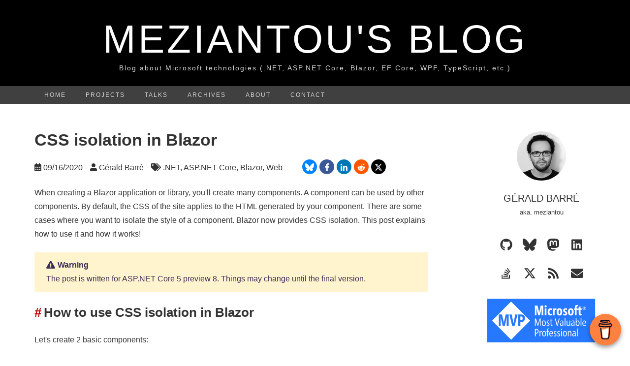

--- FILE ---
content_type: text/html
request_url: https://www.meziantou.net/css-isolation-in-blazor.htm
body_size: 8003
content:
<!DOCTYPE html><html lang=en><head><meta charset=utf-8><meta name=viewport content="width=device-width, initial-scale=1"><title>CSS isolation in Blazor - Meziantou's blog</title><link rel=icon href="/favicon.ico?v=28cd" type=image/x-icon sizes="16x16 32x32 48x48"><link rel=icon href="/favicon.svg?v=c57c" type=image/svg+xml sizes=any><link rel=apple-touch-icon href="/apple-touch-icon.png?v=3735" sizes=180x180><link rel=manifest href="/manifest.webmanifest?v=a35f"><link rel=alternate href=/feed.rss type=application/rss+xml><link rel=alternate href=/feed.atom type=application/atom+xml><link rel=canonical href=https://www.meziantou.net/css-isolation-in-blazor.htm><meta name=robots content="max-snippet:-1, max-image-preview:large, max-video-preview:-1"><meta name=description content="In this post, I describe how to use CSS isolation in an ASP.NET Core Blazor application."><meta name=twitter:description content="In this post, I describe how to use CSS isolation in an ASP.NET Core Blazor application."><meta property=og:description content="In this post, I describe how to use CSS isolation in an ASP.NET Core Blazor application."><meta name=twitter:card content=summary_large_image><meta name=twitter:site content=@meziantou><meta name=twitter:title content="CSS isolation in Blazor - Gérald Barré"><link rel=me href=https://twitter.com/meziantou><meta name=twitter:creator content=@meziantou><meta name=twitter:image content="https://www.meziantou.net/assets/cover-d07f9d.jpg?v=f36a"><meta property=og:image content="https://www.meziantou.net/assets/cover-d07f9d.jpg?v=f36a"><meta property=og:image:width content=1500><meta property=og:image:height content=750><meta property=og:url content=https://www.meziantou.net/css-isolation-in-blazor.htm><meta property=og:type content=article><meta property=og:title content="CSS isolation in Blazor - Gérald Barré"><meta property=og:site_name content="Meziantou's blog"><meta property=og:locale content=en_US><meta property=article:published_time content=2020-09-16T12:00:00.0000000Z><meta property=article:modified_time content=2020-09-16T12:00:00.0000000Z><meta property=article:author content="Gérald Barré"><meta property=article:author:username content=meziantou><meta property=article:tag content=Blazor><meta property=article:tag content=.NET><meta property=article:tag content="ASP.NET Core"><meta property=article:tag content=Web><script type=application/ld+json>{"@context":"https://schema.org","@graph":[{"@type":["Person","Organization"],"@id":"https://www.meziantou.net/#/schema/person/meziantou","name":"Gérald Barré","description":"Gérald Barré is a highly accomplished Microsoft MVP and software engineer with over a decade of hands-on experience in the .NET ecosystem. He is currently focused on developing cutting-edge productivity tools and cloud-native services, leveraging his extensive knowledge of .NET, ASP.NET Core, and Docker.\nBeyond his development work, Gérald is passionate about empowering other developers. He actively shares his expertise and supports the community through his insightful speaking engagements, comprehensive writing, and engaging online content. His commitment extends to the open-source world, where he actively contributes to and maintains various OSS projects.\nYou can connect with Gérald and explore his valuable resources online: blog www.meziantou.net, on Bluesky as @meziantou.net and on Mastodon as @meziantou@hachyderm.io.","sameAs":["https://github.com/meziantou","https://stackoverflow.com/users/2996339","https://twitter.com/meziantou","https://www.linkedin.com/in/meziantou/"],"image":{"@type":"ImageObject","@id":"https://www.meziantou.net/#/schema/person/meziantou/logo","inLanguage":"en","url":"https://www.meziantou.net/assets/blog-image-1.jpg?v=0a6d","width":840,"height":840,"caption":"Gérald Barré"},"logo":{"@id":"https://www.meziantou.net/#/schema/person/meziantou/logo"}},{"@type":"WebSite","@id":"https://www.meziantou.net/#website","url":"https://www.meziantou.net/","name":"Meziantou\u0027s blog","inLanguage":"en","description":"Blog about Microsoft technologies (.NET, ASP.NET Core, Blazor, EF Core, WPF, TypeScript, etc.)","publisher":[{"@id":"https://www.meziantou.net/#/schema/person/meziantou"}]},{"@type":"ImageObject","@id":"https://www.meziantou.net/d07f9d56ac4b45a499b49e7d313869b0#primaryimage","inLanguage":"en","url":"https://www.meziantou.net/assets/cover-d07f9d.jpg?v=f36a","width":1500,"height":750,"caption":"CSS isolation in Blazor"},{"@type":"WebPage","@id":"https://www.meziantou.net/d07f9d56ac4b45a499b49e7d313869b0#webpage","url":"https://www.meziantou.net/css-isolation-in-blazor.htm","name":"CSS isolation in Blazor - Gérald Barré","datePublished":"2020-09-16T12:00:00.0000000Z","dateModified":"2020-09-16T12:00:00.0000000Z","description":"In this post, I describe how to use CSS isolation in an ASP.NET Core Blazor application.","inLanguage":"en","isPartOf":{"@id":"https://www.meziantou.net/#website"},"primaryImageOfPage":{"@id":"https://www.meziantou.net/d07f9d56ac4b45a499b49e7d313869b0#primaryimage"}},{"@type":"Article","@id":"https://www.meziantou.net/d07f9d56ac4b45a499b49e7d313869b0#article","isPartOf":{"@id":"https://www.meziantou.net/d07f9d56ac4b45a499b49e7d313869b0#webpage"},"author":[{"@id":"https://www.meziantou.net/#/schema/person/meziantou"}],"publisher":[{"@id":"https://www.meziantou.net/#/schema/person/meziantou"}],"headline":"CSS isolation in Blazor","datePublished":"2020-09-16T12:00:00.0000000Z","dateModified":"2020-09-16T12:00:00.0000000Z","mainEntityOfPage":{"@id":"https://www.meziantou.net/d07f9d56ac4b45a499b49e7d313869b0#webpage"},"articleSection":"Blazor,.NET,ASP.NET Core,Web","inLanguage":"en","image":{"@id":"https://www.meziantou.net/d07f9d56ac4b45a499b49e7d313869b0#primaryimage"}}]}</script><style nonce=QOlYr5k1Ls3VoNjVQLK5DWFc>:root{--a:800px;--b:1140px;--c:#fff;--q:#000;--r:#fff;--s:#d5d5d5;--t:#fff;--u:#303030;--d:#333;--e:#b00;--f:#ececec;--g:#3b2e58;--h:#fff4ce;--i:#f2f2f2;--j:#3c3c3c;--k:#e6e6e6;--l:#e6e6e6;--m:green;--n:#0101fd;--o:#0451a5;--p:#00596e}@media (prefers-color-scheme:dark){:root{--c:#171717;--d:#ddd;--e:#ff4949;--f:#aaa;--g:#3b2e58;--h:#fff4ce;--i:#2f2f2f;--j:#f8f8f2;--k:#404040;--l:#404040;--m:#6bcd5b;--n:#7cc3ff;--o:#9cdcfe;--p:#00cdfd}}*{box-sizing:border-box}html{font-family:Lucida Grande,Lucida Sans Unicode,Lucida Sans,Geneva,Verdana,sans-serif;font-size:62.5%}body{background-color:var(--c);color:var(--d);word-wrap:break-word;margin:0;font-size:1.3rem;line-height:2.6rem}a{color:var(--d);text-decoration:none}a:focus{outline:thin dotted}a:active,a:hover{color:var(--e)}h1,h2{font-family:sans-serif;font-weight:700;line-height:1.6}h1{font-size:2.4rem}h2{font-size:2rem}p{margin:0 0 2.3rem}code,pre{hyphens:none;border-radius:5px;font-family:Consolas,Monaco,Andale Mono,Ubuntu Mono,monospace}:not(pre)>code{background:var(--i);color:var(--j);white-space:normal;border-radius:.3em;margin:0;padding:.2em .5em}pre{background:var(--i);color:var(--j);white-space:pre;hyphens:none;border:1px solid var(--l);border-radius:0;margin:2.3rem 0;padding:1rem;line-height:1.5;display:block;overflow-x:auto}.g+pre{margin-top:0}.g{color:var(--j);background:var(--k);border:1px solid var(--l);border-bottom:0;flex-direction:row;min-height:30px;margin-top:2.3rem;display:flex}.g .h{flex-grow:1;padding:2px 16px;font-size:.9em}.g .i{color:var(--j);cursor:pointer;background-color:#0000;border:none;align-items:center;padding:2px 10px;line-height:normal}.g .i:hover{background-color:var(--i)}.bb{width:fit-content;min-width:100%;max-width:100%;transition:max-width .2s ease-out;overflow-x:scroll}ul{margin:1.6rem 0;padding:0 0 0 4rem;list-style-type:square}li>p{margin-bottom:0}picture{display:flex}.x{background-color:var(--q)}.y{max-width:var(--b);text-align:center;width:100%;min-height:175px;margin:0 auto;text-decoration:none;display:block}.z{color:var(--r);letter-spacing:5px;text-transform:uppercase;margin:0;padding:4rem 0 .5rem;font-family:sans-serif;font-size:8rem;font-weight:300;line-height:1}.aa{color:var(--s);letter-spacing:2px;margin:0;padding-bottom:2.3rem;font-size:14px;font-weight:400}.ab{background-color:#404040}.ac{max-width:var(--b);margin:0 auto;position:relative}.ae{margin:0;padding:0;list-style:none}.ae>li{display:inline-block}.ae a{letter-spacing:2px;color:var(--s);text-transform:uppercase;padding:1.2rem 2rem;font-family:sans-serif;font-size:1.2rem;line-height:1.2rem;display:block}.ae a:hover{background-color:var(--u);color:var(--t)}.af{width:var(--b);flex-flow:wrap;justify-content:space-between;margin:0 auto;padding:4.6rem 0;display:flex}.al a{color:#fff;text-align:center;border-radius:15px;width:30px;height:30px;padding:8px 0;text-decoration:none;display:inline-block}.am{background-color:#0085ff}.an{background-color:#3b5998}.ar{color:#e7e9ea;background-color:#000}.ap{background-color:#0077b5}.aq{background-color:#ff5700}.ag{width:var(--a);z-index:1}.bi{width:220px}.bq{text-align:center;max-width:var(--b);margin:0 auto;overflow:hidden}.bq a{text-decoration:underline}.o{hyphens:auto;word-wrap:break-word;margin:0 0 2.3rem;padding:0 0 2.3rem}.p{text-transform:uppercase;margin:0 0 1rem;font-size:2rem;font-weight:400}.o ul{margin:0;padding:0;list-style-type:none}.o li{padding:5px 0}.bo a,.bp a{border-bottom:1px solid var(--f)}.bj{flex-direction:column;align-items:center;display:flex}.bk{border-radius:50%;margin-top:10px;margin-bottom:20px}.o .u{text-align:center;flex-wrap:wrap;place-content:flex-start center;margin-bottom:2.3rem;display:flex}.u>li{display:inline-block}.u a{justify-content:center;align-items:center;width:48px;height:48px;font-size:2.5rem;display:flex}.bm{margin:0}.aj{margin:1.3rem 0 2.3rem}.aj>div{display:inline-block}.aj>div+div{margin-left:1.5rem}.aj>.al{margin-left:3.5rem;line-height:1}.aj ul{padding:0;list-style:none;display:inline}.aj ul>li{display:inline}.aj ul>li:not(:last-child):after{content:", "}.ah .aj a{text-decoration:none}.al a{margin-left:5px}.ah{font-size:1.6rem;line-height:2.8rem}.bc{margin-top:3.5rem}.q{color:var(--e);-webkit-user-select:none;user-select:none;margin-right:5px;text-decoration:none!important}.j{flex-direction:column;justify-content:space-evenly;align-items:center;margin:5rem 0;display:flex}.j img{max-width:100%;height:auto;display:inline-block}.ai{margin-top:0;margin-bottom:0}.ah a{text-decoration:underline}.ah li{margin-top:3.5px}.ah h1{font-size:3.4rem}.ah h1:first-child{margin-top:0}.ah h2{font-size:2.6rem}.as{margin:16px 0;padding:12px 24px;display:block}.as p{margin:0}.at{font-weight:700}.as{color:var(--g);background:var(--h)}.t{border-top:1px solid var(--f);margin-top:.5rem;padding-top:.5rem;font-size:1.7rem}.bd,.bd>ul,.be{align-items:center;display:flex}.bf{text-decoration:none!important}.bf>img{vertical-align:middle;margin:1.6rem .5em}.bh{border:1px solid var(--f);border-radius:10px;align-items:center;height:60px;padding-left:1rem;padding-right:1rem;display:inline-flex;text-decoration:none!important}.bh>span{font-size:3rem}.a{font-size:inherit;vertical-align:-.125em;fill:currentColor;height:1em;display:inline-block;overflow:visible}.e{margin-right:5px}.l{height:.8em;vertical-align:initial;margin-left:3px}.br{color:#fff;z-index:1000;background:#ff813f;border-radius:32px;justify-content:center;align-items:center;width:64px;height:64px;display:flex;position:fixed;bottom:18px;right:18px;box-shadow:0 4px 8px #0006}.s{color:var(--m)}.r,.d,.c{color:var(--n)}.n{color:var(--o)}.m{color:var(--p)}@media screen and (width>=1201px){.bb:hover,.bb:focus-within{max-width:var(--b)}}@media screen and (width<=1200px){.af{flex-direction:column;justify-content:center;align-items:center}.bi{margin-top:40px}}@media screen and (width>=769px) and (width<=1200px){:root{--b:100%;--a:80%}}@media screen and (width<=768px){:root{--b:100%;--a:95%}.z{letter-spacing:0;padding:2rem 0 .5rem;font-size:5rem}}.f{width:.875em}.ak{width:1.25em}.k{width:1.125em}.ao{width:.5625em}.b{width:1em}.au{aspect-ratio:437/498}.av{aspect-ratio:144/61}.aw{aspect-ratio:241/76}.ax{aspect-ratio:153/64}.ay{aspect-ratio:29/8}.az{aspect-ratio:309/205}.ba{aspect-ratio:728/187}.v{width:.9375em}.w{width:.75em}.bg{aspect-ratio:77/20}.bl{aspect-ratio:1}.bn{aspect-ratio:220/89}.bs{aspect-ratio:7/10}</style><header class=x><a class=y href=/ rel=home><p class=z translate=no>Meziantou's blog<p class=aa>Blog about Microsoft technologies (.NET, ASP.NET Core, Blazor, EF Core, WPF, TypeScript, etc.)</p></a><div class=ab><nav class=ac><ul class=ae><li><a href=/ >Home</a><li><a href=/projects.htm>Projects</a><li><a href=/speaking.htm>Talks</a><li><a href=/archives.htm>Archives</a><li><a href=/about.htm>About</a><li><a href=/contact.htm>Contact</a></ul></nav></div></header><main class=af><div class=ag role=main><article lang=en class=ah id=d07f9d56-ac4b-45a4-99b4-9e7d313869b0><header><h1 class=ai>CSS isolation in Blazor</h1><div class=aj><div><svg class="a f" role=img decoding=async><use xlink:href=/icons/d8b829.svg#c></use></svg> <time title="Published on Wednesday, 16 September 2020">09/16/2020</time></div><div><svg class="a f" role=img decoding=async><use xlink:href=/icons/d8b829.svg#w></use></svg> <ul><li>Gérald Barré</ul></div><div><svg class="a ak" role=img decoding=async><use xlink:href=/icons/d8b829.svg#u></use></svg> <ul><li><a href=/archives-categories-dotnet.htm>.NET</a><li><a href=/archives-categories-asp-net-core.htm>ASP.NET Core</a><li><a href=/archives-categories-blazor.htm>Blazor</a><li><a href=/archives-categories-web.htm>Web</a></ul></div><div class=al><a href="https://bsky.app/intent/compose?text=CSS%20isolation%20in%20Blazor%20%23aspnetcore%20%23blazor%20%23dotnet%20https%3A%2F%2Fwww.meziantou.net%2Fcss-isolation-in-blazor.htm%3Futm_medium%3Dsocial%26utm_source%3Dbluesky" target=_blank rel="noopener noreferrer" title="Share on Bluesky" class=am><svg class="a k" role=img decoding=async><use xlink:href=/icons/66eb1c.svg#a></use></svg></a><a href="https://www.facebook.com/sharer/sharer.php?u=https%3A%2F%2Fwww.meziantou.net%2Fcss-isolation-in-blazor.htm%3Futm_medium%3Dsocial%26utm_source%3Dfacebook&amp;t=CSS%20isolation%20in%20Blazor" target=_blank rel="noopener noreferrer" title="Share on Facebook" class=an><svg class="a ao" role=img decoding=async><use xlink:href=/icons/25c902.svg#h></use></svg></a><a href="https://www.linkedin.com/shareArticle?url=https%3A%2F%2Fwww.meziantou.net%2Fcss-isolation-in-blazor.htm%3Futm_medium%3Dsocial%26utm_source%3Dlinkedin&amp;title=CSS%20isolation%20in%20Blazor" target=_blank rel="noopener noreferrer" title="Share on LinkedIn" class=ap><svg class="a f" role=img decoding=async><use xlink:href=/icons/33ed5e.svg#n></use></svg></a><a href="https://reddit.com/submit?url=https%3A%2F%2Fwww.meziantou.net%2Fcss-isolation-in-blazor.htm%3Futm_medium%3Dsocial%26utm_source%3Dreddit&amp;title=CSS%20isolation%20in%20Blazor" target=_blank rel="noopener noreferrer" title="Share on Reddit" class=aq><svg class="a b" role=img decoding=async><use xlink:href=/icons/b46894.svg#q></use></svg></a><a href="https://twitter.com/intent/tweet?source=https%3A%2F%2Fwww.meziantou.net%2Fcss-isolation-in-blazor.htm%3Futm_medium%3Dsocial%26utm_source%3Dtwitter&amp;text=CSS%20isolation%20in%20Blazor%20%23aspnetcore%20%23blazor%20%23dotnet%20https%3A%2F%2Fwww.meziantou.net%2Fcss-isolation-in-blazor.htm%3Futm_medium%3Dsocial%26utm_source%3Dtwitter&amp;via=meziantou" target=_blank rel="noopener noreferrer" title="Share on X (ex-Twitter)" class=ar><svg class="a b" role=img decoding=async><use xlink:href=/icons/66eb1c.svg#v></use></svg></a></div></div></header><div><p>When creating a Blazor application or library, you'll create many components. A component can be used by other components. By default, the CSS of the site applies to the HTML generated by your component. There are some cases where you want to isolate the style of a component. Blazor now provides CSS isolation. This post explains how to use it and how it works!<aside class=as><p class=at><svg class="a e k" role=img decoding=async><use xlink:href=/icons/e9e131.svg#f></use></svg>Warning<p>The post is written for ASP.NET Core 5 preview 8. Things may change until the final version.</aside><h2 id=how-to-use-css-isola><a class=q href=#how-to-use-css-isola>#</a>How to use CSS isolation in Blazor</h2><p>Let's create 2 basic components:<div class=g><span class=h>Razor</span><button id=cbf05b020btn class=i type=button><svg class="a b e" role=img decoding=async><use xlink:href=/icons/ef57dc.svg#d></use></svg>copy</button></div><pre><code class id=cbf05b020><span class=c>&lt;<span class=d>div</span>&gt;</span>
    <span class=c>&lt;<span class=d>h1</span>&gt;</span>Component1 - h1<span class=c>&lt;/<span class=d>h1</span>&gt;</span>

    <span class=c>&lt;<span class=d>Component2</span> /&gt;</span>
<span class=c>&lt;/<span class=d>div</span>&gt;</span></code></pre><div class=g><span class=h>Razor</span><button id=cb1d8a331btn class=i type=button><svg class="a b e" role=img decoding=async><use xlink:href=/icons/ef57dc.svg#d></use></svg>copy</button></div><pre><code class id=cb1d8a331><span class=c>&lt;<span class=d>h1</span>&gt;</span>Component2 - h1<span class=c>&lt;/<span class=d>h1</span>&gt;</span></code></pre><p>To create specific component CSS, you need to create a CSS file with the name of the component suffixed by <code>.css</code>:<p class=j><picture><source srcset="/assets/solution-explorer-1.avif?v=9638" type=image/avif><source srcset="/assets/solution-explorer-1.webp?v=7af9" type=image/webp><img src="/assets/solution-explorer-1.png?v=15a8" alt width=437 height=498 class=au decoding=async></picture><div class=g><span class=h>CSS</span><button id=cbdf40442btn class=i type=button><svg class="a b e" role=img decoding=async><use xlink:href=/icons/ef57dc.svg#d></use></svg>copy</button></div><pre><code class id=cbdf40442><span class=r>h1</span> {
    <span class=m>color</span>: red;
}</code></pre><p>You can see that the <code>h1</code> element of the first component is red because of CSS isolation. Other <code>h1</code>s use the global CSS.<p class=j><picture><source srcset="/assets/component-style-scoped.avif?v=c17c" type=image/avif><img src="/assets/component-style-scoped.png?v=a8b2" alt width=576 height=244 class=av decoding=async></picture><p>In the previous example, the second component doesn't use the CSS of the parent component. If you want to change the style of all descendant components, you can use the <code>::deep</code> pseudo-selector.<div class=g><span class=h>CSS</span><button id=cbefc0973btn class=i type=button><svg class="a b e" role=img decoding=async><use xlink:href=/icons/ef57dc.svg#d></use></svg>copy</button></div><pre><code class id=cbefc0973>::deep h1 {
    <span class=m>color</span>: red;
}</code></pre><p class=j><picture><source srcset="/assets/component-style-scoped-deep.avif?v=d3cf" type=image/avif><img src="/assets/component-style-scoped-deep.png?v=a413" alt width=723 height=228 loading=lazy class=aw decoding=async></picture><h2 id=how-css-isolation-wo><a class=q href=#how-css-isolation-wo>#</a>How CSS isolation works</h2><p>When you use CSS isolation, Blazor generates a new CSS file named <code>_framework/scoped.styles.css</code> that contains the style of all scoped CSS files.<p class=j><picture><source srcset="/assets/html-import-css-file.avif?v=7fa9" type=image/avif><img src="/assets/html-import-css-file.png?v=2f10" alt width=612 height=256 loading=lazy class=ax decoding=async></picture><p>In this file, you can see that the compiler has rewritten all rules with a cryptic attribute selector. For our component, it is <code>[b-a92ooaz332]</code>. This name is <a href=https://github.com/dotnet/aspnetcore/blob/a190fd34854542266956b1af980c19afacb95feb/src/Razor/Microsoft.NET.Sdk.Razor/src/ComputeCssScope.cs#L43>automatically generated<svg class="a b l" role=img decoding=async><use xlink:href=/icons/0e835c.svg#g></use></svg></a> per component.<p>By adding the <a href=https://developer.mozilla.org/en-US/docs/Web/CSS/Attribute_selectors>attribute selector<svg class="a b l" role=img decoding=async><use xlink:href=/icons/0e835c.svg#g></use></svg></a>, the <a href=https://developer.mozilla.org/en-US/docs/Web/CSS/Specificity>specificity of the selector<svg class="a b l" role=img decoding=async><use xlink:href=/icons/0e835c.svg#g></use></svg></a> increases, so can override the global style. Also, it only applies to the elements in the component because only the element in this component has this attribute.<p class=j><picture><source srcset="/assets/scoped-css-content.avif?v=1162" type=image/avif><img src="/assets/scoped-css-content.png?v=9722" alt width=725 height=200 loading=lazy class=ay decoding=async></picture><p>When generating HTML, the component emits the same attribute as the one in the CSS file for all HTML elements.<p class=j><picture><source srcset="/assets/html-with-attributes.avif?v=71e3" type=image/avif><img src="/assets/html-with-attributes.png?v=a54c" alt width=618 height=410 loading=lazy class=az decoding=async></picture><p>If you use the <code>::deep</code> pseudo-selector, the emitted HTML is the same, but the CSS file is slightly different. The selector is prefixed by the attribute, so it matches the whole hierarchy:<p class=j><picture><source srcset="/assets/scoped-deep-css-content.avif?v=020e" type=image/avif><img src="/assets/scoped-deep-css-content.png?v=7fd2" alt width=728 height=187 loading=lazy class=ba decoding=async></picture><p>The way the selector is generated for <code>::deep</code> doesn't match the elements at the root of the component. Indeed, it only matches the descendant of an element having the generated attribute. Therefore, the elements at the root of the component are not matched by this selector.<div class=g><span class=h>HTML</span><button id=cb4a7d804btn class=i type=button><svg class="a b e" role=img decoding=async><use xlink:href=/icons/ef57dc.svg#d></use></svg>copy</button></div><pre class=bb tabindex=0><code class id=cb4a7d804><span class=c>&lt;<span class=d>h1</span> <span class=n>b-a92ooaz332</span>&gt;</span>Not styled by scoped CSS with ::deep<span class=c>&lt;/<span class=d>h1</span>&gt;</span> <span class=s>&lt;!-- [b-a92ooaz332] h1 doesn't match this element --&gt;</span>
<span class=c>&lt;<span class=d>div</span> <span class=n>b-a92ooaz332</span>&gt;</span>
    <span class=c>&lt;<span class=d>h1</span> <span class=n>b-a92ooaz332</span>&gt;</span>Styled by scoped CSS<span class=c>&lt;/<span class=d>h1</span>&gt;</span>
<span class=c>&lt;/<span class=d>div</span>&gt;</span></code></pre><p>There are 2 ways to workaround this issue:<ul><li><p>Use 2 selectors:<div class=g><span class=h>CSS</span><button id=cbe3e9535btn class=i type=button><svg class="a b e" role=img decoding=async><use xlink:href=/icons/ef57dc.svg#d></use></svg>copy</button></div><pre><code class id=cbe3e9535><span class=r>h1</span>, ::deep h1 { <span class=s>/* Applies to current component and any descendant component */</span>
    <span class=m>color</span>: red;
}</code></pre><li><p>Wrap the component content with a div:<div class=g><span class=h>HTML</span><button id=cbcc84c36btn class=i type=button><svg class="a b e" role=img decoding=async><use xlink:href=/icons/ef57dc.svg#d></use></svg>copy</button></div><pre><code class id=cbcc84c36><span class=c>&lt;<span class=d>div</span>&gt;</span>
    <span class=c>&lt;<span class=d>h1</span>&gt;</span>Not styled by scoped CSS with ::deep<span class=c>&lt;/<span class=d>h1</span>&gt;</span>
<span class=c>&lt;/<span class=d>div</span>&gt;</span></code></pre></ul><p>Note that there are some CSS rewriting bugs in the current preview version. They should be fixed for the release version in November. If you encounter any issue, you should <a href=https://github.com/dotnet/aspnetcore/issues>open an issue<svg class="a b l" role=img decoding=async><use xlink:href=/icons/0e835c.svg#g></use></svg></a>.<p class=bc>Do you have a question or a suggestion about this post? <a href=/contact.htm>Contact me!</a></div><div class="t bd">Follow me:<ul class=u><li><a href=https://goto.meziantou.net/github title=GitHub target=_blank rel="noopener noreferrer"><svg class="a b" role=img decoding=async><use xlink:href=/icons/66eb1c.svg#i></use></svg></a><li><a href=https://goto.meziantou.net/bluesky title=Bluesky target=_blank rel="noopener noreferrer"><svg class="a k" role=img decoding=async><use xlink:href=/icons/66eb1c.svg#a></use></svg></a><li><a href=https://goto.meziantou.net/mastodon rel="me noopener noreferrer" title=Mastodon target=_blank><svg class="a v" role=img decoding=async><use xlink:href=/icons/66eb1c.svg#p></use></svg></a><li><a href=https://goto.meziantou.net/linkedin title=LinkedIn target=_blank rel="noopener noreferrer"><svg class="a f" role=img decoding=async><use xlink:href=/icons/66eb1c.svg#m></use></svg></a><li><a href=https://goto.meziantou.net/stackoverflow title="Stack Overflow" target=_blank rel="noopener noreferrer"><svg class="a w" role=img decoding=async><use xlink:href=/icons/66eb1c.svg#t></use></svg></a><li><a href=https://goto.meziantou.net/twitter title="X (ex-Twitter)" target=_blank rel="noopener noreferrer"><svg class="a b" role=img decoding=async><use xlink:href=/icons/66eb1c.svg#v></use></svg></a><li><li><a rel=home type=application/rss+xml href=/feed.rss title="RSS feed"><svg class="a f" role=img decoding=async><use xlink:href=/icons/66eb1c.svg#r></use></svg></a><li><a href=/contact.htm title=Email><svg class="a b" role=img decoding=async><use xlink:href=/icons/66eb1c.svg#e></use></svg></a></ul></div><div class="t be">Enjoy this blog?<a href=https://www.buymeacoffee.com/meziantou class=bf title="Enjoy this blog? Consider buying me a coffee!" target=_blank rel="noopener noreferrer"><img src="/img/bmc.svg?v=0248" alt="Buy Me A Coffee" width=231 height=60 class=bg decoding=async></a><a href=https://github.com/sponsors/meziantou class=bh title="Enjoy this blog? Consider sponsoring me on GitHub!" target=_blank rel="noopener noreferrer"><span>💖</span> Sponsor on GitHub</a></div></article></div><div class=bi><aside class="o bj"><picture><img src="/assets/blog-image-1-th-w100-h100.jpg?v=aa10" width=100 height=100 class="bk bl" alt="Photo of Gérald Barré" fetchpriority=low decoding=async></picture><h1 class="p bm">Gérald Barré</h1><p>aka. meziantou<ul class=u><li><a href=https://goto.meziantou.net/github title=GitHub target=_blank rel="noopener noreferrer"><svg class="a b" role=img decoding=async><use xlink:href=/icons/66eb1c.svg#i></use></svg></a><li><a href=https://goto.meziantou.net/bluesky title=Bluesky target=_blank rel="noopener noreferrer"><svg class="a k" role=img decoding=async><use xlink:href=/icons/66eb1c.svg#a></use></svg></a><li><a href=https://goto.meziantou.net/mastodon rel="me noopener noreferrer" title=Mastodon target=_blank><svg class="a v" role=img decoding=async><use xlink:href=/icons/66eb1c.svg#p></use></svg></a><li><a href=https://goto.meziantou.net/linkedin title=LinkedIn target=_blank rel="noopener noreferrer"><svg class="a f" role=img decoding=async><use xlink:href=/icons/66eb1c.svg#m></use></svg></a><li><a href=https://goto.meziantou.net/stackoverflow title="Stack Overflow" target=_blank rel="noopener noreferrer"><svg class="a w" role=img decoding=async><use xlink:href=/icons/66eb1c.svg#t></use></svg></a><li><a href=https://goto.meziantou.net/twitter title="X (ex-Twitter)" target=_blank rel="noopener noreferrer"><svg class="a b" role=img decoding=async><use xlink:href=/icons/66eb1c.svg#v></use></svg></a><li><li><a rel=home type=application/rss+xml href=/feed.rss title="RSS feed"><svg class="a f" role=img decoding=async><use xlink:href=/icons/66eb1c.svg#r></use></svg></a><li><a href=/contact.htm title=Email><svg class="a b" role=img decoding=async><use xlink:href=/icons/66eb1c.svg#e></use></svg></a></ul><div><a href=https://goto.meziantou.net/microsoft-mvp><img src="/img/mvp.svg?v=8085" alt="Microsoft Most Valuable Professional (MVP)" width=220 height=89 fetchpriority=low class=bn decoding=async></a></div></aside><aside class="o bo"><h1 class=p>Recent posts</h1><ul><li><a href=/optimize-guid-creation-performance-in-dotnet-applications.htm>Optimize GUID creation performance in .NET applications</a><li><a href=/csharp-14-extension-members-enhancing-polyfill-libraries.htm>C# 14 Extension Members: Enhancing Polyfill Libraries</a><li><a href=/using-git-conditional-includes-for-multiple-configurations.htm>Using Git Conditional Includes for Multiple Configurations</a><li><a href=/flushing-disk-caches-on-windows-a-comprehensive-guide.htm>Flushing Disk Caches on Windows: A Comprehensive Guide</a><li><a href=/thread-safe-initialization-with-lazyinitializer.htm>Thread-Safe Initialization with LazyInitializer</a></ul></aside> <aside class="o bp"><h1 class=p>Links</h1><ul><li><a href=/setting-up-my-development-machine.htm>Dev Tool List</a><li><a href=/links-async-await-csharp.htm>Async/await resources</a><li><a href=/links-about-multithreading-in-dotnet.htm>.NET Multithreading resources</a><li><a href=/archives-series-visual-studio-tips-and-tricks.htm>Visual Studio tips</a><li><a href=https://tools.meziantou.net>Online tools</a><li><a href=https://free-for.dev/ >free-for.dev</a></ul></aside></div></main><footer class=bq>Copyright © 2025 Gérald Barré - Use of this site constitutes acceptance of our <a href=/terms-of-use.htm>Terms of use</a> and <a href=/privacy-policy.htm>Privacy policy</a>.</footer><a class=br href=https://www.buymeacoffee.com/meziantou title="Enjoy this blog? Consider buying me a coffee!"><img src="/img/bmc2.svg?v=d704" alt height=40 width=28 class=bs decoding=async></a><script nonce=QOlYr5k1Ls3VoNjVQLK5DWFc>(()=>{try{var n=document.querySelector("link[rel=canonical]").getAttribute("href");if(n){var r=n+location.hash;"string"==typeof r&&history.replaceState(null,"",r)}}catch(n){}})();</script><script nonce=QOlYr5k1Ls3VoNjVQLK5DWFc>function registerCopyCodeBlock(e,o){document.getElementById(e).addEventListener("click",e=>{var c=e.currentTarget;navigator.clipboard.writeText(document.getElementById(o).textContent).then(()=>{c.disabled=1;var e=[...c.childNodes];c.textContent="copied",setTimeout(()=>{c.textContent="",c.append(...e),c.disabled=0},1e3)})})}</script><script nonce=QOlYr5k1Ls3VoNjVQLK5DWFc>registerCopyCodeBlock("cbf05b020btn","cbf05b020");registerCopyCodeBlock("cb1d8a331btn","cb1d8a331");registerCopyCodeBlock("cbdf40442btn","cbdf40442");registerCopyCodeBlock("cbefc0973btn","cbefc0973");registerCopyCodeBlock("cb4a7d804btn","cb4a7d804");registerCopyCodeBlock("cbe3e9535btn","cbe3e9535");registerCopyCodeBlock("cbcc84c36btn","cbcc84c36")</script>

--- FILE ---
content_type: image/svg+xml
request_url: https://www.meziantou.net/icons/0e835c.svg
body_size: -779
content:
﻿<svg xmlns="http://www.w3.org/2000/svg"><symbol id="g" viewBox="0 0 512 512"><path d="M440 256h-16a8 8 0 00-8 8v200a16 16 0 01-16 16H48a16 16 0 01-16-16V112a16 16 0 0116-16h200a8 8 0 008-8V72a8 8 0 00-8-8H48a48 48 0 00-48 48v352a48 48 0 0048 48h352a48 48 0 0048-48V264a8 8 0 00-8-8zM480 0h-.06l-96.16.17c-28.45 0-42.66 34.54-22.58 54.62l35.28 35.28-265 265a12 12 0 000 17l8.49 8.49a12 12 0 0017 0l265-265 35.28 35.27c20 20 54.57 6 54.62-22.57l.13-96.21A32 32 0 00480 0zm-.17 128.17l-96-96L480 32z" /></symbol></svg>

--- FILE ---
content_type: image/svg+xml
request_url: https://www.meziantou.net/img/mvp.svg?v=8085
body_size: 3535
content:
<svg xmlns="http://www.w3.org/2000/svg" width="241" height="97"><defs><clipPath id="a"><path clip-rule="evenodd" d="M0 73V0h181v73H0z"/></clipPath><clipPath id="b"><path clip-rule="evenodd" d="M0 73h181V0H0z"/></clipPath><clipPath id="c"><path clip-rule="evenodd" d="M0 73h181V0H0z"/></clipPath><clipPath id="d"><path clip-rule="evenodd" d="M0 .25V73h180.25V.25z"/></clipPath></defs><g clip-path="url(#a)" transform="scale(1.3333)"><g clip-path="url(#b)"><g clip-path="url(#c)"><g clip-path="url(#d)"><path d="M180.25 73H0V.25h180.25V73z" fill="#2578ff"/><g fill="#fff"><path d="M28.225 37.967c-.108.488-.219 1.272-.332 2.349l-.093.706h-.067c-.054-.792-.213-1.774-.482-2.947l-2.679-11.646h-5.163V45.56h3.054V35.419l-.132-5.321h.105l.518 3.388 2.923 12.075h3.364l2.788-12.247.572-3.216h.082l-.136 4.335V45.56h3.161V26.428h-4.961l-2.521 11.539zm27.084 1.067h1.536c1.821 0 3.289-.612 4.401-1.841s1.667-2.784 1.667-4.67c0-1.983-.507-3.494-1.521-4.536-1.005-1.038-2.419-1.559-4.242-1.559h-5.523V45.56h3.681v-6.525zm0-9.4h1.229c.754 0 1.371.255 1.84.771.47.507.706 1.28.706 2.313 0 2.097-.834 3.146-2.509 3.146h-1.266v-6.23zM41.684 45.56h3.936l4.882-19.131h-3.709l-2.654 12.538-.28 1.987-.068.508h-.093c-.06-.977-.162-1.788-.293-2.427L40.75 26.429h-3.817l4.752 19.131zm-1.901 22.78L8.058 36.618 39.763 4.91 71.49 36.638 39.783 68.34zm50.908-40.491v-9.435l.113-3.676h-.068l-.486 2.727-2.364 10.385h-2.851l-2.478-10.238-.441-2.873h-.09l.113 4.514v8.598h-2.59V11.627h4.378l2.274 9.876c.226.996.362 1.829.407 2.5h.057l.079-.6.283-1.991 2.138-9.786h4.207v16.223h-2.68zm6.686-13.179c-.521 0-.947-.177-1.279-.532s-.498-.781-.498-1.278c0-.543.17-.977.51-1.301s.762-.487 1.268-.487c.543 0 .979.166 1.313.498s.496.762.496 1.29-.164.961-.496 1.301-.77.509-1.312.509zm-1.459 13.179V16.265h2.951v11.584h-2.951zm11.686-.464c-.575.445-1.362.667-2.366.667-1.297 0-2.371-.541-3.224-1.623s-1.278-2.453-1.278-4.112c0-1.953.448-3.484 1.34-4.593s2.065-1.663 3.514-1.663c.935 0 1.605.162 2.014.486v2.59a2.076 2.076 0 00-1.563-.667c-.686 0-1.23.331-1.633.995s-.605 1.543-.605 2.636c0 1.147.183 2.019.554 2.619s.885.899 1.549.899a2.47 2.47 0 001.698-.645v2.41zm7.917-8.36a2.596 2.596 0 00-1.017-.215c-1.434 0-2.15 1.067-2.15 3.202v5.837h-2.952V16.265h2.952v1.923h.046c.407-1.418 1.202-2.126 2.387-2.126.233 0 .479.038.734.113v2.851zm4.932 9.028c-1.492 0-2.646-.524-3.461-1.573s-1.221-2.529-1.221-4.446c0-1.908.418-3.38 1.256-4.418s1.994-1.555 3.473-1.555c1.486 0 2.641.513 3.467 1.538s1.24 2.452 1.24 4.276c0 1.991-.412 3.518-1.228 4.582s-1.993 1.595-3.526 1.595zm.047-9.559c-1.109 0-1.664 1.173-1.664 3.518 0 2.406.555 3.609 1.664 3.609 1.1 0 1.65-1.24 1.65-3.722 0-2.27-.55-3.405-1.65-3.405zm6.211 8.982v-2.568c.82.573 1.678.86 2.566.86.914 0 1.369-.38 1.369-1.143 0-.301-.121-.555-.361-.763s-.584-.439-1.029-.696c-1.078-.618-1.779-1.211-2.106-1.776s-.486-1.176-.486-1.833c0-1.041.357-1.883 1.07-2.528s1.698-.967 2.959-.967c.866 0 1.662.143 2.385.429v2.512c-.799-.437-1.5-.656-2.103-.656-.912 0-1.37.381-1.37 1.143a1.04 1.04 0 00.245.668c.162.204.574.491 1.238.86 1.004.573 1.666 1.128 1.99 1.663s.488 1.154.488 1.855c0 1.041-.349 1.887-1.046 2.539s-1.711.979-3.04.979c-1.146 0-2.068-.192-2.769-.577zm12.783.577c-1.494 0-2.648-.524-3.463-1.573s-1.22-2.529-1.22-4.446c0-1.908.418-3.38 1.255-4.418s1.995-1.555 3.473-1.555c1.484 0 2.641.513 3.467 1.538s1.238 2.452 1.238 4.276c0 1.991-.408 3.518-1.226 4.582s-1.995 1.595-3.524 1.595zm.045-9.559c-1.109 0-1.664 1.173-1.664 3.518 0 2.406.555 3.609 1.664 3.609 1.102 0 1.65-1.24 1.65-3.722 0-2.27-.548-3.405-1.65-3.405zm11.652-5.431a2.447 2.447 0 00-.861-.136c-.822 0-1.232.495-1.232 1.483v1.855h1.879v2.409h-1.879v9.175h-2.942v-9.175h-1.345v-2.409h1.345v-1.743c0-1.259.328-2.246.985-2.958s1.611-1.069 2.861-1.069a3.67 3.67 0 01.691.057l.498.102v2.41z"/><path d="M157.605 27.691a5.199 5.199 0 01-1.945.362c-1.976 0-2.965-1.18-2.965-3.541v-5.837h-2.351v-2.409h2.351v-2.591l.237-.079 2.705-.849v3.518h1.968v2.409h-1.968v5.589c0 .905.357 1.357 1.074 1.357.332 0 .629-.068.894-.204v2.274zm4.314-8.872c-.806 0-1.477-.258-2.017-.776s-.809-1.173-.809-1.969a2.65 2.65 0 01.82-1.965c.547-.536 1.223-.805 2.028-.805.796 0 1.464.261 2.004.781s.808 1.176.808 1.967c0 .779-.274 1.434-.823 1.968a2.78 2.78 0 01-2.011.799zm.008-5.121c-.684 0-1.253.228-1.706.685a2.3 2.3 0 00-.678 1.685c0 .679.23 1.244.692 1.694a2.33 2.33 0 001.692.675 2.31 2.31 0 001.683-.683 2.27 2.27 0 00.693-1.686 2.28 2.28 0 00-.685-1.69c-.456-.452-1.02-.679-1.691-.679zm.608 4.068l-.31-.877c-.121-.344-.29-.517-.503-.517h-.296v1.394h-.678v-3.473h1.134c.435 0 .768.085.996.258s.343.411.343.716c0 .476-.279.784-.837.922v.015c.225.057.406.248.544.573l.417.989h-.81zm-1.109-2.915v1.003h.478c.182 0 .325-.046.43-.139a.47.47 0 00.158-.37c0-.33-.222-.495-.67-.495h-.396zM88.029 45.226v-8.153l.051-1.282.06-.924h-.06c-.102.673-.223 1.185-.364 1.536l-2.868 8.824h-.916l-2.902-8.756c-.068-.198-.184-.749-.348-1.654h-.068l.102 2.368v8.043h-1.145V33.059h1.647l2.884 8.799c.13.401.24.857.331 1.366h.034l.331-1.442 2.817-8.723h1.595v12.167h-1.179zm6.45.152c-1.041 0-1.844-.393-2.406-1.179s-.845-1.869-.845-3.25c0-1.442.294-2.563.883-3.363s1.399-1.202 2.435-1.202c1.018 0 1.814.392 2.389 1.175s.861 1.856.861 3.221c0 1.448-.283 2.576-.853 3.386s-1.389 1.212-2.463 1.212zm.051-7.916c-.641 0-1.137.297-1.49.892s-.529 1.442-.529 2.545c0 2.269.673 3.402 2.02 3.402 1.307 0 1.959-1.151 1.959-3.453 0-1.086-.17-1.922-.51-2.507s-.822-.879-1.449-.879zm4.64 7.467v-1.23c.639.43 1.269.646 1.891.646 1.025 0 1.537-.453 1.537-1.358a1.21 1.21 0 00-.297-.789c-.199-.236-.574-.515-1.129-.831-.844-.47-1.385-.899-1.625-1.29a2.4 2.4 0 01-.361-1.281c0-.707.252-1.285.752-1.734s1.15-.675 1.948-.675c.633 0 1.193.117 1.679.348v1.18c-.572-.328-1.119-.492-1.646-.492-.451 0-.809.122-1.068.364s-.391.564-.391.959c0 .271.086.527.254.768s.572.541 1.205.903c.826.464 1.357.887 1.592 1.269a2.4 2.4 0 01.351 1.285c0 .696-.246 1.271-.738 1.727s-1.174.683-2.045.683c-.728 0-1.365-.15-1.908-.449zm9.629.229c-.346.146-.721.22-1.127.22-1.262 0-1.893-.746-1.893-2.24v-5.557h-1.189v-1.044h1.189v-2.155l1.231-.398v2.554h1.789v1.044h-1.789v5.438c0 .854.33 1.281.992 1.281.289 0 .555-.062.797-.186v1.044zm8.588.068h-1.291l-3.369-12.167h1.392l2.418 9.181a7.75 7.75 0 01.221 1.264h.033c.012-.136.1-.568.264-1.299l2.519-9.146h1.342l-3.529 12.167zm8.416 0v-1.307h-.035c-.442.974-1.176 1.459-2.205 1.459-.639 0-1.157-.228-1.549-.683s-.59-1.037-.59-1.743c0-1.499.775-2.427 2.326-2.783l2.053-.467v-.577c0-1.125-.498-1.688-1.494-1.688-.707 0-1.442.303-2.205.908v-1.247c.802-.476 1.595-.713 2.375-.713 1.703 0 2.554.942 2.554 2.826v6.016h-1.23zm0-4.573l-1.705.382c-.963.215-1.444.789-1.444 1.723 0 .48.125.862.373 1.145a1.23 1.23 0 00.967.425 1.55 1.55 0 001.32-.67c.325-.446.489-1.03.489-1.747v-1.257zm3.351 4.573V32.363h1.231v12.863h-1.231zm7.985 0v-1.307h-.035c-.469.974-1.208 1.459-2.215 1.459-1.584 0-2.375-.925-2.375-2.774v-6.066h1.23v5.769c0 1.329.524 1.994 1.569 1.994.539 0 .976-.196 1.316-.59s.51-.92.51-1.583v-5.591h1.228v8.689h-1.228zm7.297 0v-1.307h-.036c-.441.974-1.177 1.459-2.207 1.459-.638 0-1.154-.228-1.547-.683s-.589-1.037-.589-1.743c0-1.499.773-2.427 2.324-2.783l2.055-.467v-.577c0-1.125-.498-1.688-1.495-1.688-.707 0-1.443.303-2.207.908v-1.247c.805-.476 1.596-.713 2.377-.713 1.702 0 2.553.942 2.553 2.826v6.016h-1.228zm0-4.573l-1.707.382c-.961.215-1.442.789-1.442 1.723 0 .48.125.862.373 1.145s.57.425.967.425a1.55 1.55 0 001.32-.67c.324-.446.489-1.03.489-1.747v-1.257zm4.623 3.461h-.043v1.111h-1.231V32.363h1.231v5.6h.043c.457-1.053 1.22-1.579 2.291-1.579.865 0 1.531.365 2.002 1.095s.703 1.725.703 2.986c0 1.55-.262 2.757-.789 3.619s-1.28 1.293-2.264 1.293c-.889 0-1.537-.421-1.943-1.264zM149 40.381v1.213c0 .792.156 1.441.475 1.947s.754.76 1.314.76c1.324 0 1.984-1.239 1.984-3.716 0-1.013-.158-1.786-.474-2.32s-.76-.803-1.332-.803c-.615 0-1.098.273-1.446.819s-.521 1.246-.521 2.1zm6.813 4.845V32.363h1.23v12.863h-1.23zm4.242-4.047c0 2.098.759 3.147 2.281 3.147.656 0 1.328-.232 2.012-.696v1.163a4.284 4.284 0 01-2.172.585c-1.104 0-1.944-.384-2.52-1.153s-.865-1.9-.865-3.394c0-1.312.291-2.382.873-3.207s1.375-1.24 2.375-1.24c1.879 0 2.816 1.321 2.816 3.962v.832h-4.8zm3.58-.993c0-1.854-.549-2.782-1.647-2.782-.549 0-.994.234-1.336.704s-.535 1.162-.582 2.078h3.565zM80.869 58.012v4.591h-1.298V50.436h2.783c1.058 0 1.875.309 2.452.925s.865 1.507.865 2.673c0 1.142-.317 2.091-.951 2.847s-1.504 1.132-2.613 1.132h-1.239zm0-6.423v5.261h1.154c.741 0 1.308-.245 1.701-.734s.59-1.146.59-1.973c0-1.702-.724-2.554-2.172-2.554h-1.273zm10.428 3.538a2.209 2.209 0 00-.798-.17c-1.256 0-1.883 1.071-1.883 3.216v4.43h-1.23v-8.689h1.23v1.528h.042c.294-1.109.942-1.663 1.943-1.663.283 0 .515.033.697.102v1.247zm3.547 7.628c-1.041 0-1.844-.393-2.406-1.181s-.845-1.868-.845-3.249c0-1.442.294-2.563.883-3.363s1.399-1.201 2.435-1.201c1.017 0 1.814.393 2.389 1.176s.861 1.856.861 3.22c0 1.448-.285 2.576-.854 3.385s-1.389 1.214-2.463 1.214zm.051-7.916c-.641 0-1.137.296-1.49.891s-.53 1.442-.53 2.545c0 2.268.673 3.402 2.02 3.402 1.305 0 1.959-1.15 1.959-3.453 0-1.086-.17-1.921-.51-2.507s-.822-.878-1.449-.878zm8.271-4.056a2.147 2.147 0 00-.695-.102c-.805 0-1.205.491-1.205 1.476v1.756h1.74v1.044h-1.74v7.646h-1.231v-7.646h-1.248v-1.044h1.248v-1.739c0-.797.205-1.426.615-1.884s.995-.687 1.752-.687c.209 0 .463.028.764.085v1.095zm1.647 7.772c0 2.099.759 3.147 2.281 3.147.656 0 1.326-.231 2.01-.695v1.163a4.29 4.29 0 01-2.17.585c-1.104 0-1.944-.385-2.522-1.154s-.865-1.901-.865-3.394c0-1.313.291-2.382.875-3.207s1.375-1.239 2.375-1.239c1.879 0 2.816 1.321 2.816 3.963v.831h-4.8zm3.58-.993c0-1.855-.549-2.783-1.647-2.783-.549 0-.994.235-1.336.705s-.537 1.162-.58 2.078h3.563zm2.468 4.743v-1.23c.639.431 1.27.646 1.891.646 1.025 0 1.537-.453 1.537-1.357a1.21 1.21 0 00-.297-.79c-.199-.237-.574-.514-1.129-.831-.843-.47-1.384-.899-1.625-1.289a2.39 2.39 0 01-.361-1.282c0-.706.252-1.285.752-1.734s1.15-.675 1.947-.675c.633 0 1.194.116 1.68.349v1.179c-.57-.328-1.119-.492-1.647-.492-.451 0-.808.122-1.068.364s-.391.563-.391.959a1.31 1.31 0 00.256.769c.17.241.571.541 1.203.903.827.465 1.358.887 1.592 1.27s.352.81.352 1.285c0 .694-.246 1.271-.739 1.726s-1.173.684-2.044.684c-.729 0-1.366-.15-1.909-.45zm6.016 0v-1.23c.639.431 1.269.646 1.893.646 1.023 0 1.535-.453 1.535-1.357a1.21 1.21 0 00-.297-.79c-.197-.237-.574-.514-1.129-.831-.842-.47-1.385-.899-1.625-1.289s-.359-.817-.359-1.282c0-.706.25-1.285.75-1.734s1.15-.675 1.947-.675c.633 0 1.193.116 1.679.349v1.179c-.57-.328-1.119-.492-1.646-.492-.451 0-.809.122-1.068.364s-.391.563-.391.959a1.31 1.31 0 00.256.769c.17.241.57.541 1.203.903.826.465 1.357.887 1.592 1.27s.351.81.351 1.285a2.25 2.25 0 01-.738 1.726c-.492.456-1.174.684-2.045.684-.73 0-1.365-.15-1.908-.45zm7.008-10.267a.847.847 0 01-.619-.249.84.84 0 01-.254-.624.79.79 0 01.258-.615.884.884 0 01.615-.234.87.87 0 01.615.234c.166.155.25.361.25.615a.86.86 0 01-.242.624.825.825 0 01-.623.249zm-.627 10.564v-8.689h1.228v8.689h-1.228zm6.226.153c-1.041 0-1.841-.393-2.404-1.181s-.846-1.868-.846-3.249c0-1.442.295-2.563.883-3.363s1.401-1.201 2.436-1.201c1.017 0 1.814.393 2.388 1.176s.862 1.856.862 3.22c0 1.448-.285 2.576-.854 3.385s-1.388 1.214-2.465 1.214zm.051-7.916c-.639 0-1.135.296-1.488.891s-.531 1.442-.531 2.545c0 2.268.673 3.402 2.019 3.402 1.307 0 1.961-1.15 1.961-3.453 0-1.086-.17-1.921-.51-2.507s-.822-.878-1.451-.878zm9.613 7.764v-5.771c0-1.329-.523-1.993-1.57-1.993-.537 0-.973.193-1.305.581s-.502.917-.502 1.59v5.593h-1.23v-8.689h1.23v1.308h.043c.436-.974 1.17-1.46 2.206-1.46 1.572 0 2.359.926 2.359 2.774v6.067h-1.231zm7.229 0v-1.308h-.033c-.442.974-1.178 1.46-2.207 1.46-.639 0-1.155-.228-1.547-.684s-.59-1.036-.59-1.743c0-1.499.773-2.427 2.324-2.783l2.053-.467v-.577c0-1.125-.498-1.687-1.492-1.687-.707 0-1.444.303-2.207.907v-1.247c.802-.475 1.595-.713 2.375-.713 1.703 0 2.554.941 2.554 2.825v6.017h-1.23zm0-4.574l-1.705.382c-.961.216-1.443.79-1.443 1.723 0 .481.125.863.375 1.147s.57.423.966.423c.555 0 .994-.223 1.319-.67s.488-1.029.488-1.748V58.03zm3.352 4.574V49.739h1.23v12.863h-1.23z"/></g></g></g></g></g></svg>

--- FILE ---
content_type: image/svg+xml
request_url: https://www.meziantou.net/img/bmc2.svg?v=d704
body_size: 877
content:
<svg width="35" height="50" fill="none" xmlns="http://www.w3.org/2000/svg"><path d="M30.751 11.63l-.034-.02-.079-.024a.187.187 0 00.113.045zM31.248 15.203l-.038.01.038-.01zM30.766 11.625a.063.063 0 01-.014-.003.05.05 0 000 .01c.005-.001.01-.003.014-.007z" fill="#0D0C22"/><path d="M30.752 11.631h.005v-.003l-.006.003zM31.218 15.196l.057-.033.022-.012.02-.02a.327.327 0 00-.1.065zM30.85 11.709l-.056-.054-.038-.02c.02.036.055.062.095.074zM16.715 46.371a.293.293 0 00-.114.089l.035-.023c.024-.022.058-.048.079-.066zM24.924 44.747c0-.05-.025-.041-.02.14 0-.015.007-.03.01-.044.003-.032.005-.064.01-.096zM24.072 46.371a.293.293 0 00-.114.089l.035-.023c.024-.022.058-.048.079-.066zM10.934 46.757a.24.24 0 00-.12-.056l.096.048.024.008zM9.634 45.504a.383.383 0 00-.048-.15c.019.048.034.098.047.148v.002z" fill="#0D0C22"/><path d="M18.372 23.098c-1.786.768-3.813 1.64-6.44 1.64a12.124 12.124 0 01-3.25-.45L10.5 43.044c.064.784.42 1.515.994 2.048a3.107 3.107 0 002.112.829s2.575.134 3.435.134c.925 0 3.698-.134 3.698-.134.782 0 1.536-.296 2.111-.829a3.14 3.14 0 00.995-2.048l1.945-20.727c-.869-.298-1.747-.497-2.736-.497-1.71 0-3.089.592-4.681 1.278z" fill="#FFF"/><path d="M3.059 15.095l.03.029.02.012a.313.313 0 00-.05-.041z" fill="#0D0C22"/><path d="M34.19 13.364l-.274-1.388c-.245-1.245-.803-2.421-2.073-2.871-.408-.144-.87-.206-1.182-.504-.313-.298-.405-.76-.477-1.19-.134-.788-.26-1.576-.397-2.362-.118-.676-.212-1.436-.52-2.056-.401-.833-1.234-1.32-2.062-1.642-.424-.16-.857-.294-1.297-.404C23.84.4 21.664.197 19.536.082a53.194 53.194 0 00-7.664.128C9.975.383 7.977.593 6.175 1.253c-.659.241-1.338.531-1.839 1.043-.614.629-.815 1.602-.366 2.386.319.557.86.95 1.432 1.21.747.336 1.527.591 2.327.762 2.227.495 4.534.69 6.809.772 2.522.103 5.048.02 7.558-.248.62-.068 1.24-.15 1.858-.247.729-.112 1.196-1.07.982-1.737-.257-.798-.947-1.107-1.728-.987l-.344.052-.083.012a41.786 41.786 0 01-2.436.24 54.15 54.15 0 01-3.694.127c-1.21 0-2.422-.034-3.63-.114a45.943 45.943 0 01-2.396-.223l-.237-.03-.052-.008-.245-.036a25.728 25.728 0 01-1.5-.269.225.225 0 01-.176-.221.228.228 0 01.176-.221h.01c.43-.093.863-.171 1.298-.24l.436-.067h.004c.272-.018.546-.067.817-.1a51.645 51.645 0 017.095-.251c1.15.033 2.3.101 3.444.218.246.026.49.053.735.083l.282.036.19.028c.554.083 1.105.184 1.653.302.812.178 1.855.235 2.216 1.13.115.284.167.6.23.897l.082.38a.497.497 0 01.355 3.235.489.489 0 01-.188.068h-.006l-.117.016-.115.016a70.648 70.648 0 01-3.275.35 75.6 75.6 0 01-6.55.265 76.373 76.373 0 01-8.784-.514 91.065 91.065 0 01-.947-.12c.245.032-.178-.024-.264-.036-.2-.028-.401-.057-.602-.088-.673-.101-1.343-.226-2.015-.336-.813-.135-1.59-.067-2.325.336a3.392 3.392 0 00-1.4 1.46c-.317.659-.41 1.377-.553 2.085-.142.708-.362 1.47-.279 2.198.18 1.569 1.271 2.844 2.84 3.13a81.739 81.739 0 0023.495.783.998.998 0 01.816.286 1.01 1.01 0 01.291.82l-.148 1.45a513872.414 513872.414 0 01-2.108 20.64c-.085.853-.097 1.734-.258 2.577-.255 1.327-1.147 2.142-2.45 2.44a16.998 16.998 0 01-3.637.427c-1.357.008-2.714-.053-4.07-.045-1.45.008-3.224-.127-4.342-1.211-.983-.953-1.119-2.444-1.252-3.733a2894.92 2894.92 0 01-.53-5.121l-.984-9.49-.636-6.141-.031-.304c-.077-.733-.592-1.45-1.405-1.413-.695.03-1.486.625-1.404 1.413l.471 4.552.975 9.417.832 8.026c.053.513.103 1.027.16 1.54.305 2.8 2.432 4.31 5.066 4.735 1.538.249 3.114.3 4.675.325 2.001.033 4.022.11 5.99-.255 2.918-.538 5.106-2.497 5.418-5.535l.268-2.632.888-8.707.967-9.485.444-4.347a1.012 1.012 0 01.807-.887c.835-.163 1.632-.442 2.225-1.08.944-1.017 1.132-2.342.799-3.678zm-31.375.938c.013-.006-.01.103-.02.154-.002-.077.002-.146.02-.154zm.081.63c.007-.005.027.021.048.054-.032-.03-.052-.052-.048-.055zm.08.105c.029.049.044.08 0 0zm.16.13h.004c0 .005.007.01.01.014a.103.103 0 00-.015-.014zm27.992-.195c-.3.287-.751.42-1.198.487-5.002.746-10.078 1.124-15.136.957-3.62-.124-7.201-.528-10.785-1.037-.35-.05-.731-.115-.973-.375-.455-.491-.231-1.48-.113-2.073.108-.544.316-1.268.959-1.346 1.003-.118 2.168.308 3.16.46 1.195.183 2.395.33 3.599.44 5.138.47 10.362.397 15.477-.291a64.16 64.16 0 002.787-.44c.825-.148 1.74-.428 2.237.431.342.586.388 1.369.335 2.03-.017.288-.142.559-.35.757z" fill="#0D0C22"/></svg>

--- FILE ---
content_type: image/svg+xml
request_url: https://www.meziantou.net/img/bmc.svg?v=0248
body_size: 6901
content:
<svg xmlns="http://www.w3.org/2000/svg" width="545" height="153" fill="none"><path d="M0 24.48C0 10.96 10.96 0 24.48 0H520.2c13.52 0 24.48 10.96 24.48 24.48v104.04c0 13.52-10.96 24.48-24.48 24.48H24.48C10.96 153 0 142.04 0 128.52V24.48z" fill="#fd0"/><g fill="#0d0c22"><path d="M109.522 50.318l-.067-.039-.156-.047c.063.053.141.083.223.087zm.985 6.995l-.075.021.075-.021zm-.958-7.007c-.009-.001-.017-.003-.025-.006.009.015.017.012.025.006z"/><path d="M109.523 50.321h.013v-.008l-.013.008zm.924 6.98l.113-.065.042-.024.038-.041a.65.65 0 0 0-.193.129z"/><path d="M109.715 50.471l-.111-.105-.075-.041c.041.071.107.124.186.146zM81.88 118.353c-.088.038-.166.098-.225.174l.07-.045.156-.129zm16.166-3.18c0-.1-.049-.082-.037.274 0-.029.012-.058.017-.086l.02-.188zm-1.67 3.18c-.088.038-.166.098-.225.174l.07-.045.155-.129zm-25.887.757a.48.48 0 0 0-.237-.111l.19.095.047.016zm-2.559-2.453c-.01-.104-.042-.204-.094-.295a2.38 2.38 0 0 1 .091.29l.003.005z"/></g><path d="M85.137 72.774c-3.517 1.506-7.509 3.213-12.682 3.213a24.01 24.01 0 0 1-6.402-.883l3.578 36.734c.127 1.535.826 2.967 1.959 4.01a6.13 6.13 0 0 0 4.158 1.622l6.766.264c1.822 0 7.285-.264 7.285-.264a6.14 6.14 0 0 0 6.116-5.632l3.832-40.592c-1.713-.585-3.441-.974-5.389-.974-3.37-.001-6.085 1.159-9.221 2.502z" fill="#fff"/><g fill="#0d0c22"><path d="M54.984 57.102l.061.057.039.024c-.03-.03-.064-.057-.1-.08z"/><path d="M116.299 53.712l-.538-2.718c-.484-2.438-1.581-4.742-4.084-5.624-.802-.282-1.713-.403-2.328-.987s-.797-1.49-.939-2.33l-.781-4.626c-.233-1.324-.418-2.811-1.025-4.026-.79-1.631-2.43-2.585-4.061-3.216a23.41 23.41 0 0 0-2.555-.79c-4.075-1.075-8.358-1.47-12.55-1.695-5.031-.278-10.076-.194-15.095.25-3.736.34-7.671.751-11.221 2.043-1.298.473-2.635 1.041-3.621 2.043-1.211 1.232-1.606 3.137-.722 4.672.628 1.091 1.693 1.861 2.822 2.371a22.89 22.89 0 0 0 4.582 1.491c4.387.97 8.93 1.35 13.412 1.512 4.967.2 9.942.038 14.886-.486a84.63 84.63 0 0 0 3.661-.483c1.435-.22 2.355-2.096 1.932-3.403-.506-1.562-1.865-2.168-3.403-1.932l-.678.101-.163.024-1.562.184c-1.076.116-2.154.211-3.235.285-2.421.169-4.849.246-7.276.25-2.384 0-4.77-.067-7.149-.224a91.05 91.05 0 0 1-3.249-.271l-1.471-.166-.466-.059-.101-.014-.484-.07c-.988-.149-1.976-.32-2.953-.527-.099-.022-.187-.077-.25-.156s-.098-.177-.098-.278.034-.199.098-.278.151-.134.25-.156h.018a47.95 47.95 0 0 1 2.557-.469l.859-.132h.008c.536-.036 1.075-.132 1.608-.195a102.29 102.29 0 0 1 13.976-.493c2.264.066 4.528.199 6.781.428l1.449.162.556.071.374.054a51.81 51.81 0 0 1 3.255.592c1.599.348 3.653.461 4.365 2.213.226.556.329 1.174.454 1.757l.16.744c.004.013.007.027.009.041l1.131 5.269a.95.95 0 0 1 .002.394.96.96 0 0 1-.155.362c-.076.109-.174.2-.287.27a.97.97 0 0 1-.371.133h-.011l-.23.032-.228.03-2.168.264c-1.425.162-2.853.303-4.283.422a149.64 149.64 0 0 1-8.54.465l-4.359.054c-5.782-.005-11.558-.34-17.302-1.006l-1.865-.233c.482.062-.35-.047-.519-.071l-1.186-.173c-1.327-.199-2.645-.444-3.969-.659-1.601-.264-3.131-.132-4.579.659a6.66 6.66 0 0 0-2.757 2.859c-.624 1.291-.81 2.697-1.089 4.084s-.714 2.88-.549 4.304c.354 3.073 2.503 5.571 5.593 6.13 2.907.527 5.831.954 8.761 1.317 11.514 1.41 23.146 1.579 34.696.503l2.817-.287c.293-.032.59.001.868.099s.531.255.74.463.37.46.469.737a1.98 1.98 0 0 1 .105.867l-.293 2.843-1.767 17.232-1.857 18.093-.527 5.095c-.169 1.671-.192 3.396-.51 5.048-.5 2.597-2.259 4.193-4.825 4.776a33.67 33.67 0 0 1-7.164.838c-2.673.014-5.344-.104-8.017-.09-2.853.016-6.348-.247-8.551-2.371-1.935-1.865-2.203-4.786-2.466-7.311l-1.045-10.029-1.936-18.586-1.253-12.026-.062-.595c-.15-1.434-1.166-2.839-2.766-2.766-1.37.061-2.927 1.225-2.766 2.766l.929 8.916 1.921 18.443 1.637 15.718.315 3.014c.602 5.486 4.791 8.442 9.979 9.274 3.03.488 6.133.588 9.208.638 3.941.063 7.922.215 11.799-.499 5.745-1.054 10.055-4.89 10.67-10.841l.527-5.154 1.75-17.053 1.904-18.574.874-8.513c.043-.422.222-.819.508-1.132a1.98 1.98 0 0 1 1.083-.606c1.643-.32 3.213-.867 4.382-2.117 1.86-1.99 2.23-4.586 1.572-7.202zm-61.794 1.836c.025-.012-.021.203-.041.303-.004-.151.004-.286.041-.303zm.159 1.233c.013-.009.053.044.093.107-.062-.058-.101-.101-.095-.107h.001zm.157.207c.057.096.087.157 0 0h0zm.315.256h.008c0 .009.014.018.02.028a.21.21 0 0 0-.029-.028h.001zm55.133-.382c-.59.561-1.48.822-2.358.953-9.854 1.462-19.851 2.202-29.813 1.876-7.129-.244-14.184-1.035-21.242-2.033-.692-.097-1.441-.224-1.917-.734-.896-.962-.456-2.898-.223-4.06.213-1.064.622-2.483 1.888-2.635 1.976-.232 4.271.602 6.226.898 2.354.359 4.716.647 7.087.863 10.12.922 20.409.779 30.484-.57a127.13 127.13 0 0 0 5.489-.86c1.625-.291 3.425-.838 4.407.844.673 1.146.762 2.679.658 3.974-.032.564-.278 1.095-.689 1.483h.002z"/></g><path d="M170.036 84.24c-.575 1.098-1.366 2.055-2.373 2.866s-2.181 1.473-3.524 1.982-2.693.853-4.051 1.027-2.678.16-3.955-.048-2.367-.628-3.261-1.266l1.008-10.462c.926-.318 2.092-.645 3.499-.979a32.03 32.03 0 0 1 4.339-.716 18.59 18.59 0 0 1 4.219.048c1.326.175 2.373.597 3.14 1.266a6.35 6.35 0 0 1 1.055 1.242c.288.446.463.908.528 1.385.159 1.338-.048 2.556-.624 3.654zm-14.623-22.285c.671-.414 1.479-.781 2.421-1.099a15.09 15.09 0 0 1 2.901-.668c.99-.127 1.957-.144 2.901-.048s1.774.358 2.493.788 1.254 1.052 1.606 1.863.447 1.84.287 3.082c-.127.987-.52 1.824-1.174 2.508s-1.455 1.258-2.397 1.72a15.53 15.53 0 0 1-2.996 1.098 25.42 25.42 0 0 1-3.045.598l-2.541.239-1.415.048.959-10.127zm19.801 15.525a9.78 9.78 0 0 0-2.061-2.938c-.863-.844-1.887-1.456-3.069-1.839.511-.414 1.015-1.067 1.511-1.959s.918-1.863 1.27-2.914.592-2.11.719-3.177.079-1.982-.143-2.747c-.545-1.91-1.399-3.407-2.566-4.49s-2.525-1.831-4.075-2.245-3.26-.501-5.13-.262-3.78.708-5.729 1.409c0-.159.016-.326.048-.501s.047-.358.047-.55c0-.477-.239-.891-.719-1.242s-1.03-.557-1.653-.621-1.231.072-1.823.406-.999.949-1.222 1.839l-.767 8.933-.815 9.364-.863 9.386-.863 8.957c.096.86.335 1.529.719 2.007s.831.765 1.342.86 1.047.007 1.606-.263 1.047-.741 1.463-1.409c1.278.701 2.717 1.154 4.315 1.362s3.219.207 4.867 0 3.267-.597 4.865-1.171 3.053-1.29 4.363-2.149 2.413-1.84 3.309-2.938 1.486-2.285 1.773-3.559a12.44 12.44 0 0 0 .24-3.917 11.3 11.3 0 0 0-.959-3.631zm46.775 25.222c-.175 1.051-.424 2.158-.743 3.321s-.695 2.221-1.126 3.177-.911 1.726-1.438 2.316-1.096.836-1.703.741c-.479-.065-.783-.367-.91-.908s-.129-1.211 0-2.006.374-1.697.742-2.7.816-1.999 1.343-2.985 1.127-1.935 1.798-2.843 1.374-1.664 2.109-2.269c.16.191.232.668.216 1.433s-.112 1.672-.288 2.722zm16.254-20.732a2.4 2.4 0 0 0-1.583-.812c-.623-.064-1.255.287-1.893 1.051-.416.764-.944 1.497-1.583 2.198s-1.302 1.338-1.989 1.911l-1.966 1.481-1.462.908c-.128-1.019-.201-2.117-.216-3.296l.072-3.582a44.93 44.93 0 0 1 .599-5.207 33.93 33.93 0 0 1 1.319-5.16c0-.891-.209-1.616-.624-2.173s-.919-.908-1.51-1.051-1.198-.064-1.822.239-1.158.853-1.606 1.648l-1.318 3.535-1.678 3.989a40.26 40.26 0 0 1-2.086 3.941c-.767 1.273-1.606 2.405-2.517 3.392s-1.902 1.76-2.972 2.317-2.229.804-3.476.741c-.576-.159-.992-.589-1.247-1.29s-.408-1.576-.455-2.627a22.09 22.09 0 0 1 .143-3.464l.576-3.75.79-3.535.815-2.819c.384-.923.384-1.696 0-2.317s-.91-1.034-1.581-1.242-1.375-.198-2.11.024-1.263.716-1.582 1.48c-.544 1.307-1.04 2.771-1.487 4.395a45.37 45.37 0 0 0-1.078 5.04 37.75 37.75 0 0 0-.456 5.16l.003.327c-.697 1.851-1.361 3.251-1.992 4.187-.815 1.211-1.735 1.736-2.757 1.576-.449-.191-.743-.636-.887-1.338s-.192-1.56-.145-2.58.169-2.173.36-3.463l.719-4.013.911-4.18.864-3.965c-.032-1.115-.36-1.966-.984-2.556s-1.494-.819-2.612-.693c-.767.319-1.335.733-1.702 1.242s-.664 1.162-.887 1.958c-.129.415-.32 1.242-.576 2.485l-.983 4.275-1.414 5.04c-.543 1.752-1.151 3.337-1.821 4.753s-1.407 2.556-2.206 3.416-1.662 1.21-2.589 1.051c-.512-.096-.839-.621-.983-1.576s-.167-2.133-.072-3.535.288-2.938.575-4.61l.887-4.754.84-3.965.527-2.293c0-.924-.209-1.664-.623-2.222s-.919-.907-1.511-1.051-1.199-.064-1.821.239-1.159.853-1.607 1.648l-.623 2.986-.743 3.487-.671 3.511-.456 3.01-.215 2.46-.121 3.081a21.57 21.57 0 0 0 .241 3.225c.159 1.067.447 2.047.862 2.938a5.78 5.78 0 0 0 1.751 2.198c.75.573 1.701.891 2.852.956 1.182.063 2.213-.024 3.093-.263s1.677-.613 2.397-1.123a10.52 10.52 0 0 0 1.966-1.815l1.749-2.293c.544 1.211 1.247 2.15 2.11 2.819s1.774 1.067 2.733 1.194 1.934-.007 2.925-.406 1.885-1.075 2.684-2.03c.527-.586 1.023-1.252 1.489-1.988.198.345.408.678.645.985.783 1.02 1.846 1.72 3.189 2.102 1.438.382 2.843.447 4.218.191a13.5 13.5 0 0 0 3.931-1.385 18.58 18.58 0 0 0 3.477-2.413c1.07-.939 2.005-1.918 2.804-2.938l-.048 2.078-.047 2.126c-1.599 1.115-3.109 2.453-4.531 4.013a31.94 31.94 0 0 0-3.74 4.992c-1.071 1.767-1.91 3.559-2.516 5.374s-.904 3.512-.888 5.089.391 2.953 1.127 4.131 1.933 2.022 3.595 2.532c1.727.542 3.244.557 4.556.048s2.452-1.354 3.427-2.532 1.774-2.603 2.398-4.275 1.118-3.416 1.486-5.231.599-3.6.695-5.35.096-3.313 0-4.682c2.749-1.146 5.002-2.595 6.76-4.347s3.212-3.598 4.363-5.541c.351-.478.471-1.051.36-1.719s-.384-1.242-.815-1.72zm60.481-3.056c.096-.732.24-1.505.431-2.317a19.1 19.1 0 0 1 .72-2.365c.288-.764.623-1.425 1.007-1.982s.791-.955 1.222-1.194.87-.215 1.319.072c.479.287.774.892.887 1.815s0 1.911-.336 2.962-.935 2.038-1.798 2.962-2.03 1.528-3.5 1.815c-.064-.445-.048-1.035.048-1.767zm16.612 1.958c-.527-.158-1.03-.175-1.51-.047s-.783.462-.91 1.004c-.257 1.019-.665 2.062-1.224 3.128s-1.246 2.078-2.06 3.034-1.735 1.799-2.757 2.532-2.094 1.258-3.213 1.576c-1.119.351-2.046.39-2.78.119a3.48 3.48 0 0 1-1.75-1.385c-.432-.653-.744-1.441-.935-2.365a16.72 16.72 0 0 1-.336-2.867c1.822.128 3.444-.198 4.867-.979a11.48 11.48 0 0 0 3.619-3.105c.991-1.29 1.742-2.739 2.253-4.347s.799-3.208.863-4.801c.032-1.497-.191-2.762-.671-3.797s-1.127-1.84-1.942-2.413-1.75-.908-2.804-1.003-2.126.048-3.213.43a7.82 7.82 0 0 0-3.332 2.174c-.911 1.004-1.67 2.166-2.277 3.487s-1.087 2.747-1.438 4.275-.608 3.034-.767 4.515l-.248 3.827-.208.472a28.62 28.62 0 0 1-1.726 3.32c-.654 1.082-1.383 1.991-2.181 2.723s-1.63.987-2.493.764c-.512-.127-.791-.717-.839-1.767s.007-2.357.167-3.918l.552-5.064a46 46 0 0 0 .311-5.207 10.78 10.78 0 0 0-.815-4.133c-.543-1.323-1.287-2.42-2.229-3.296a7.07 7.07 0 0 0-3.284-1.744c-1.247-.287-2.589-.096-4.027.573s-2.582 1.608-3.428 2.819a35.2 35.2 0 0 0-2.326 3.822 11.35 11.35 0 0 0-1.127-2.842 9.17 9.17 0 0 0-1.821-2.293 8.25 8.25 0 0 0-2.421-1.529c-.895-.365-1.839-.549-2.83-.549-.958 0-1.845.184-2.66.549s-1.558.836-2.23 1.409-1.278 1.218-1.822 1.935-1.023 1.425-1.438 2.126l-.215-2.174c-.081-.62-.225-1.146-.432-1.576s-.503-.756-.887-.979-.927-.335-1.63-.335a2.78 2.78 0 0 0-1.055.215 3.02 3.02 0 0 0-.935.598c-.272.256-.479.565-.623.931s-.183.788-.12 1.266c.032.351.12.772.264 1.266s.279 1.139.407 1.935a33.49 33.49 0 0 1 .312 2.89c.08 1.131.103 2.516.072 4.156l-.36 5.756-.983 7.643c-.064.669.192 1.211.768 1.625a3.88 3.88 0 0 0 1.965.716 3.92 3.92 0 0 0 2.086-.382c.655-.319 1.031-.876 1.126-1.672a50.44 50.44 0 0 1 .552-4.778l1.007-5.016 1.366-4.73c.511-1.497 1.079-2.818 1.702-3.965s1.271-2.062 1.942-2.747 1.374-1.027 2.11-1.027c.894 0 1.589.406 2.085 1.218s.846 1.856 1.055 3.129.303 2.669.288 4.181l-.192 4.371-.384 3.75-.311 2.269c0 .733.279 1.313.838 1.744a3.7 3.7 0 0 0 1.87.764 3.17 3.17 0 0 0 1.942-.382c.607-.335.959-.899 1.055-1.696.319-2.293.759-4.593 1.318-6.902s1.199-4.379 1.918-6.21 1.518-3.328 2.397-4.491 1.814-1.744 2.805-1.744c.511 0 .903.351 1.174 1.051s.408 1.656.408 2.866a18.24 18.24 0 0 1-.215 2.747l-.504 2.914-.504 3.081c-.143 1.052-.215 2.15-.215 3.296 0 .796.08 1.72.24 2.771s.462 2.047.91 2.985 1.063 1.736 1.847 2.389 1.781.979 2.995.979c1.823 0 3.436-.39 4.843-1.17s2.613-1.799 3.62-3.057l.151-.202.232.56c.687 1.401 1.622 2.484 2.805 3.249s2.573 1.186 4.172 1.266 3.339-.216 5.226-.884c1.405-.51 2.628-1.147 3.667-1.911s1.973-1.696 2.804-2.795 1.59-2.365 2.278-3.797l2.085-4.921c.128-.508.008-.962-.359-1.361a2.97 2.97 0 0 0-1.343-.836zm26.057-5.329l-.647 3.105-1.031 3.511c-.415 1.21-.927 2.301-1.534 3.272s-1.303 1.744-2.085 2.317-1.686.812-2.709.716c-.512-.063-.904-.413-1.175-1.051s-.415-1.449-.432-2.436.072-2.07.264-3.248a19.95 19.95 0 0 1 .888-3.464c.399-1.13.886-2.173 1.461-3.129s1.239-1.696 1.99-2.221 1.575-.772 2.469-.741 1.854.478 2.877 1.338l-.336 2.03zm17.044 3.654c-.496-.255-1.007-.31-1.534-.167s-.903.629-1.126 1.457c-.128.892-.416 1.942-.863 3.153a20.16 20.16 0 0 1-1.654 3.439c-.656 1.083-1.407 1.983-2.254 2.699s-1.75 1.044-2.708.979c-.8-.063-1.36-.469-1.678-1.218s-.488-1.687-.504-2.819.096-2.404.335-3.821l.863-4.228 1.032-4.036.863-3.272c.255-.796.175-1.473-.24-2.031s-.935-.955-1.558-1.194a3.52 3.52 0 0 0-1.895-.191c-.639.112-1.054.454-1.246 1.027-1.886-1.624-3.7-2.5-5.441-2.627s-3.349.255-4.819 1.147-2.773 2.181-3.907 3.87a24.52 24.52 0 0 0-2.758 5.517 24.39 24.39 0 0 0-1.318 6.091c-.176 2.07-.04 3.957.408 5.661s1.238 3.097 2.373 4.179 2.677 1.625 4.627 1.625a6.15 6.15 0 0 0 2.493-.525 12.39 12.39 0 0 0 2.205-1.242c.671-.478 1.262-.979 1.775-1.505l1.198-1.314c.223 1.147.591 2.119 1.103 2.915s1.094 1.45 1.749 1.958 1.343.884 2.062 1.123a6.6 6.6 0 0 0 2.085.358c1.503 0 2.908-.51 4.22-1.529s2.485-2.269 3.524-3.75a23.86 23.86 0 0 0 2.564-4.682c.672-1.64 1.119-3.097 1.343-4.371.224-.478.183-.979-.12-1.504a2.92 2.92 0 0 0-1.199-1.171zm86.301 26.374c-.271 1.082-.695 1.999-1.271 2.747s-1.294 1.138-2.157 1.171c-.543.031-.959-.256-1.247-.86s-.487-1.386-.599-2.341a24.79 24.79 0 0 1-.144-3.201l.144-3.487.288-3.2.263-2.293c1.087.127 1.991.596 2.709 1.409s1.271 1.775 1.654 2.89.607 2.317.672 3.606-.041 2.476-.312 3.559zm-17.356 0c-.271 1.082-.695 1.999-1.27 2.747s-1.295 1.138-2.158 1.171c-.543.031-.958-.256-1.246-.86s-.488-1.386-.599-2.341-.161-2.023-.144-3.201l.144-3.487.287-3.2.264-2.293c1.086.127 1.99.596 2.708 1.409s1.271 1.775 1.655 2.89.607 2.317.671 3.606-.041 2.476-.312 3.559zm-17.81-27.133a14.27 14.27 0 0 1-.217 2.03c-.112.59-.263.964-.455 1.123-.352-.191-.784-.684-1.295-1.481s-.91-1.696-1.199-2.699-.376-1.99-.263-2.962.615-1.727 1.51-2.269c.351-.191.655-.119.911.215s.463.82.624 1.457.27 1.37.335 2.198a20.11 20.11 0 0 1 .049 2.389zm-4.244 9.53a8.54 8.54 0 0 1-1.654 1.361 7.59 7.59 0 0 1-1.87.86c-.64.191-1.215.239-1.726.143-1.438-.286-2.541-.908-3.308-1.863s-1.255-2.078-1.462-3.367-.185-2.668.072-4.133.686-2.826 1.294-4.084 1.343-2.341 2.205-3.248 1.806-1.473 2.829-1.696c-.384 1.624-.511 3.305-.384 5.04a14.1 14.1 0 0 0 1.247 4.896 12.81 12.81 0 0 0 1.606 2.532 8.75 8.75 0 0 0 2.278 1.959c-.256.542-.632 1.075-1.127 1.601zm53.05-9.053a22.95 22.95 0 0 1 .432-2.318c.191-.811.431-1.6.718-2.364s.624-1.425 1.008-1.982.79-.956 1.222-1.195.871-.215 1.318.072c.48.287.775.892.887 1.815s0 1.911-.335 2.962-.935 2.038-1.798 2.961-2.03 1.529-3.5 1.816c-.064-.445-.048-1.034.048-1.767zm19.322 0a23.22 23.22 0 0 1 .431-2.318 19.3 19.3 0 0 1 .72-2.364c.287-.765.622-1.425 1.006-1.982s.792-.956 1.223-1.195.871-.215 1.318.072c.48.287.775.892.887 1.815s0 1.911-.335 2.962-.935 2.038-1.798 2.961-2.03 1.529-3.5 1.816c-.064-.445-.048-1.034.048-1.767zm17.955 2.794a2.97 2.97 0 0 0-1.342-.836 2.73 2.73 0 0 0-1.511-.047c-.48.127-.784.462-.911 1.003-.256 1.019-.663 2.062-1.222 3.128a16.4 16.4 0 0 1-2.062 3.034 15.4 15.4 0 0 1-2.756 2.532c-1.024.733-2.094 1.258-3.212 1.576-1.12.351-2.047.391-2.782.12s-1.318-.732-1.75-1.385-.742-1.441-.935-2.365-.304-1.878-.335-2.866c1.822.128 3.444-.198 4.866-.979a11.5 11.5 0 0 0 3.621-3.105 14.06 14.06 0 0 0 2.252-4.347c.511-1.609.799-3.209.864-4.801.031-1.497-.193-2.763-.672-3.798s-1.126-1.839-1.941-2.412a5.68 5.68 0 0 0-2.806-1.004c-1.056-.096-2.125.049-3.212.43a7.83 7.83 0 0 0-3.331 2.174c-.91 1.003-1.671 2.167-2.278 3.487s-1.087 2.747-1.439 4.276-.607 3.034-.766 4.514l-.259 4.128-.389.792a16.4 16.4 0 0 1-2.062 3.034 15.37 15.37 0 0 1-2.756 2.532c-1.023.733-2.094 1.258-3.212 1.576-1.12.351-2.046.391-2.781.12a3.49 3.49 0 0 1-1.75-1.385c-.431-.653-.743-1.441-.935-2.365s-.304-1.878-.336-2.866c1.822.128 3.444-.198 4.867-.979a11.49 11.49 0 0 0 3.619-3.105c.991-1.289 1.742-2.738 2.253-4.347s.8-3.209.863-4.801c.032-1.497-.191-2.763-.67-3.798s-1.128-1.839-1.943-2.412-1.749-.908-2.804-1.004-2.126.049-3.212.43c-1.312.447-2.422 1.171-3.332 2.174s-1.671 2.167-2.278 3.487-1.086 2.747-1.438 4.276a38.38 38.38 0 0 0-.767 4.514l-.196 2.44-.931.784a28.77 28.77 0 0 1-3.476 2.413 21.54 21.54 0 0 1-3.787 1.768 15.25 15.25 0 0 1-4.028.836l2.973-31.72c.192-.669.096-1.258-.288-1.767s-.879-.86-1.486-1.051-1.255-.175-1.942.047-1.254.733-1.702 1.528l-.695 4.968-.719 6.879-.719 7.691-.624 7.405-.022.294-.841.709a28.77 28.77 0 0 1-3.476 2.413c-1.215.717-2.477 1.306-3.787 1.768a15.22 15.22 0 0 1-4.028.836l2.973-31.72c.192-.669.096-1.258-.287-1.767s-.88-.86-1.487-1.051-1.255-.175-1.942.047-1.254.733-1.702 1.528l-.694 4.968-.72 6.879-.719 7.691-.623 7.405-.011.134a11.43 11.43 0 0 1-1.644.607c-.607.176-1.294.279-2.061.311a18.44 18.44 0 0 0 .311-1.911l.193-2.198.048-2.293-.12-2.102c-.161-1.368-.456-2.667-.887-3.893s-1.015-2.252-1.75-3.081-1.654-1.385-2.758-1.671-2.389-.192-3.858.286c-2.175-.286-4.132-.087-5.874.597s-3.253 1.68-4.531 2.985-2.325 2.842-3.14 4.61-1.359 3.583-1.63 5.445c-.115.79-.171 1.576-.188 2.36-.495 1.01-1.037 1.892-1.634 2.633-.847 1.051-1.726 1.911-2.637 2.579s-1.814 1.179-2.708 1.529-1.695.59-2.398.716c-.831.159-1.63.176-2.397.048s-1.471-.493-2.109-1.099c-.512-.445-.904-1.162-1.175-2.15s-.431-2.109-.479-3.368a27.76 27.76 0 0 1 .143-3.941c.143-1.369.391-2.667.743-3.893s.798-2.325 1.343-3.297 1.182-1.664 1.918-2.078a.87.87 0 0 1 .767.74c.096.43.119.94.071 1.529l-.215 1.815c-.096.621-.144 1.139-.144 1.553.16.86.471 1.529.935 2.007s.983.757 1.558.836 1.142-.055 1.703-.406 1.013-.907 1.366-1.672c.031.032.079.048.143.048l.672-6.067c.191-.829.063-1.561-.384-2.198s-1.039-1.004-1.774-1.099c-.927-1.338-2.182-2.046-3.764-2.126s-3.204.438-4.866 1.553c-1.023.733-1.926 1.744-2.709 3.033s-1.422 2.723-1.917 4.299-.848 3.241-1.055 4.993-.248 3.456-.121 5.111.424 3.218.888 4.682 1.11 2.692 1.942 3.678c.703.86 1.501 1.49 2.396 1.888s1.83.644 2.805.74a10.45 10.45 0 0 0 2.901-.119 16.23 16.23 0 0 0 2.733-.741 27.1 27.1 0 0 0 3.452-1.576 21.27 21.27 0 0 0 3.404-2.293c.572-.469 1.122-.981 1.654-1.529.242.599.513 1.178.839 1.721.863 1.433 2.029 2.596 3.5 3.487s3.276 1.321 5.417 1.29c2.302-.032 4.427-.613 6.377-1.744s3.548-2.795 4.795-4.992a17.14 17.14 0 0 0 5.51-.916l-.045.582-.192 3.439-.215 3.893-.216 4.872a46.89 46.89 0 0 0 .192 5.16c.16 1.735.495 3.312 1.007 4.73s1.237 2.619 2.181 3.607 2.181 1.576 3.716 1.767c1.63.222 3.036-.064 4.219-.86s2.141-1.887 2.877-3.272 1.253-2.986 1.558-4.801.391-3.639.264-5.471a20.81 20.81 0 0 0-1.008-5.182c-.543-1.624-1.295-2.962-2.253-4.014.576-.158 1.262-.461 2.062-.907l2.469-1.505.621-.422-.118 2.405-.216 3.893-.215 4.872c-.032 1.704.032 3.424.192 5.16s.495 3.312 1.006 4.73 1.239 2.619 2.181 3.607 2.182 1.576 3.717 1.767c1.629.222 3.035-.064 4.218-.86s2.142-1.887 2.877-3.272 1.254-2.986 1.558-4.801a23.27 23.27 0 0 0 .264-5.471c-.128-1.831-.464-3.558-1.006-5.182s-1.295-2.962-2.255-4.014c.576-.158 1.263-.461 2.062-.907l2.47-1.505 1.314-.896c.164 1.557.518 2.924 1.082 4.073.688 1.402 1.622 2.484 2.805 3.249s2.573 1.186 4.172 1.265 3.339-.215 5.226-.884c1.406-.509 2.628-1.146 3.667-1.91a13.72 13.72 0 0 0 2.805-2.794l.14-.197c.148.446.312.874.507 1.272.688 1.402 1.623 2.484 2.805 3.249s2.573 1.186 4.171 1.265 3.34-.215 5.226-.884c1.407-.509 2.629-1.146 3.668-1.91a13.72 13.72 0 0 0 2.805-2.794c.832-1.098 1.589-2.365 2.277-3.798l2.086-4.92c.127-.509.007-.963-.36-1.361z" fill-rule="evenodd" fill="#0d0c23"/></svg>